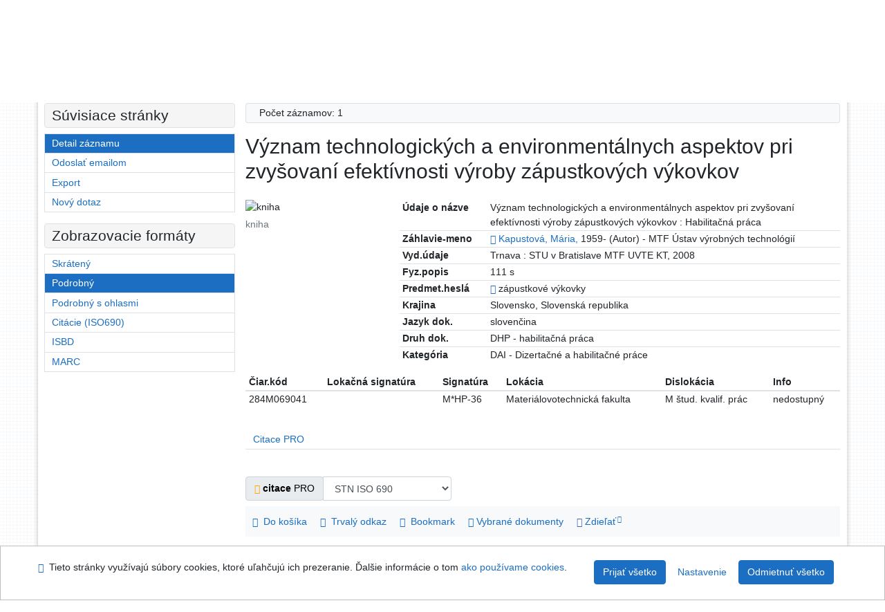

--- FILE ---
content_type: text/html; charset=utf-8
request_url: https://kis.cvt.stuba.sk/arl-stu/sk/detail-stu_us_cat-stu174927-Vyznam-technologickych-a-environmentalnych-aspektov-pri-zvysovani-efektivnosti-vyroby-zapustkovych-v/?disprec=1&iset=1
body_size: 10000
content:

<!-- TPL: csp.templates2.parts.root -->
<!DOCTYPE html><html id="detail" lang="sk-SK" dir="ltr" class=""><head>

<!-- TPL: csp.templates2.parts.head -->
<meta name="viewport" content="width=device-width, initial-scale=1, shrink-to-fit=no"><meta charset="UTF-8"><meta id="ipac" name="author" content="IPAC: Cosmotron Slovakia, s.r.o. - www.cosmotron.sk" data-version="4.8.63a - 22.05.2025" data-login="0" data-ns="" data-url="https://kis.cvt.stuba.sk/i2/" data-ictx="stu" data-skin="bs1" data-cachebuster="7339" data-logbasket="0" data-elink="0" data-lang="sk" data-country="SK" data-scrollup="" data-src="stu_us_cat-2" data-cookie-choose=1 data-cookie-preferential=0 data-cookie-analytical=0 data-cookie-marketing=0 data-mainjs="">
<!-- TPL: csp.templates2.parts.metaog -->

<!-- TPL: csp.templates2.parts.metalink -->
<link rel="help" href="https://kis.cvt.stuba.sk/arl-stu/sk/napoveda/?key=detail" title="Pomoc"><link rel="home" href="https://kis.cvt.stuba.sk/arl-stu/sk/detail-stu_us_cat-stu174927-Vyznam-technologickych-a-environmentalnych-aspektov-pri-zvysovani-efektivnosti-vyroby-zapustkovych-v/"><link rel="alternate" hreflang="sk-SK" href="https://kis.cvt.stuba.sk/arl-stu/sk/detail/?&amp;idx=stu_us_cat*stu174927&amp;iset=1&amp;disprec=1"><link rel="alternate" hreflang="x-default" href="https://kis.cvt.stuba.sk/arl-stu/sk/detail/?&amp;idx=stu_us_cat*stu174927&amp;iset=1&amp;disprec=1"><link rel="alternate" hreflang="en-GB" href="https://kis.cvt.stuba.sk/arl-stu/en/detail/?&amp;idx=stu_us_cat*stu174927&amp;iset=1&amp;disprec=1"><link rel="manifest" href="https://kis.cvt.stuba.sk/arl-stu/sk/webmanifest/" title="PWA"><link rel="license" href="https://kis.cvt.stuba.sk/arl-stu/sk/IPAC/?#ipac-copyright" title="Autorské právo"><link rel="contents" href="https://kis.cvt.stuba.sk/arl-stu/sk/mapa-stranok/" title="Mapa stránok"><link rel="search" id="opensearch" type="application/opensearchdescription+xml" href="https://kis.cvt.stuba.sk/arl-stu/sk/opensearch/?type=xml" title="IPAC STU" data-query="Chcete vyhľadávací modul OpenSearch nainštalovať?">
<!-- TPL: csp.templates2.parts.metaapp -->
<meta name="mobile-web-app-capable" content="yes"><meta name="apple-mobile-web-app-capable" content="yes"><meta name="apple-mobile-web-app-title" content="STU"><meta name="apple-mobile-web-app-status-bar-style" content="#FFFFFF"><meta name="theme-color" content="#FFFFFF"><meta name="author" content="Slovenská technická univerzita"><meta name="twitter:dnt" content="on">
<meta name="keywords" content="detail,IPAC"><meta name="description" content="Knihu „Význam technologických a environmentálnych aspektov pri zvyšovaní efektívnosti výroby zápustkových výkovkov“ nájdete v knižnici Slovenská technická univerzita"><meta name="robots" content="all">
<!-- TPL: csp.templates2.parts.headcss -->
<link rel="preload" as="style" href="https://kis.cvt.stuba.sk/i2/css/bskin1.v-7339.css"><link rel="stylesheet" href="https://kis.cvt.stuba.sk/i2/css/bskin1.v-7339.css"><link rel="stylesheet" media="print" href="https://kis.cvt.stuba.sk/i2/css/print.v-7339.css"><link rel="stylesheet" href="https://kis.cvt.stuba.sk/i2/user/stu/css/buser.v-7339.css">

<!-- TPL: csp.templates2.detail.meta -->

<!-- TPL: csp.templates2.detail.metalink -->
<link rel="alternate" type="application/marc" href="https://kis.cvt.stuba.sk/arl-stu/sk/export/?idx=stu_us_cat*stu174927&amp;charset=UTF8&amp;format=LINEMARC" title="MARC - Význam technologických a environmentálnych aspektov pri zvyšovaní efektívnosti výroby zápustkových výkovkov :"><link rel="alternate" type="application/marc" href="https://kis.cvt.stuba.sk/arl-stu/sk/export/?idx=stu_us_cat*stu174927&amp;charset=UTF8&amp;format=ISO2709" title="MARC ISO2709 - Význam technologických a environmentálnych aspektov pri zvyšovaní efektívnosti výroby zápustkových výkovkov :"><link rel="alternate" type="application/marcxml+xml" href="https://kis.cvt.stuba.sk/arl-stu/sk/export/?idx=stu_us_cat*stu174927&amp;charset=UTF8&amp;format=XML" title="MARC XML - Význam technologických a environmentálnych aspektov pri zvyšovaní efektívnosti výroby zápustkových výkovkov :"><link rel="alternate" type="application/x-bibtex" href="https://kis.cvt.stuba.sk/arl-stu/sk/detail-stu_us_cat-stu174927-Vyznam-technologickych-a-environmentalnych-aspektov-pri-zvysovani-efektivnosti-vyroby-zapustkovych-v/?st=feed&amp;feed=bibtex"><link rel="alternate" type="text/xml+oembed" href="https://kis.cvt.stuba.sk/arl-stu/sk/detail-stu_us_cat-stu174927-Vyznam-technologickych-a-environmentalnych-aspektov-pri-zvysovani-efektivnosti-vyroby-zapustkovych-v/?st=feed&amp;feed=oembed&amp;format=xml"><link rel="alternate" type="application/json+oembed" href="https://kis.cvt.stuba.sk/arl-stu/sk/detail-stu_us_cat-stu174927-Vyznam-technologickych-a-environmentalnych-aspektov-pri-zvysovani-efektivnosti-vyroby-zapustkovych-v/?st=feed&amp;feed=oembed&amp;format=json"><link rel="alternate" type="application/rdf+xml" href="https://kis.cvt.stuba.sk/arl-stu/sk/detail-stu_us_cat-stu174927-Vyznam-technologickych-a-environmentalnych-aspektov-pri-zvysovani-efektivnosti-vyroby-zapustkovych-v/?st=feed&amp;feed=rdf"><link rel="preconnect" href="https://cache2.obalkyknih.cz" crossorigin="anonymous"><link rel="dns-prefetch" href="https://cache2.obalkyknih.cz"><link rel="canonical" href="https://kis.cvt.stuba.sk/arl-stu/sk/detail-stu_us_cat-stu174927-Vyznam-technologickych-a-environmentalnych-aspektov-pri-zvysovani-efektivnosti-vyroby-zapustkovych-v/">
<!-- TPL: csp.templates2.detail.metaog -->
<meta property="og:url" prefix="og: https://ogp.me/ns/og#" content="https://kis.cvt.stuba.sk/arl-stu/sk/detail-stu_us_cat-stu174927-Vyznam-technologickych-a-environmentalnych-aspektov-pri-zvysovani-efektivnosti-vyroby-zapustkovych-v/"><meta property="og:title" prefix="og: https://ogp.me/ns/og#" content="Význam technologických a environmentálnych aspektov pri zvyšovaní efektívnosti výroby zápustkových výkovkov :"><meta property="og:type" prefix="og: https://ogp.me/ns/og#" content="book"><meta property="og:locale" content="sk_SK"><meta property="book:author" prefix="book: https://ogp.me/ns/book#" content="https://kis.cvt.stuba.sk/arl-stu/sk/detail-stu_us_auth-stu42826-Kapustova-Maria-1959/"><meta property="book:tag" prefix="book: https://ogp.me/ns/book#" content="zápustkové výkovky"><meta property="book:page_count" prefix="book: https://ogp.me/ns/book#" content="111">
<!-- TPL: csp.templates2.detail.metatwitter -->
<meta name="twitter:card" prefix="twitter: https://ogp.me/ns/twitter#" content="summary"><meta name="twitter:title" prefix="twitter: https://ogp.me/ns/twitter#" content="Význam technologických a environmentálnych aspektov pri zvyšovaní efektívnosti výroby zápustkových výkovkov :"><meta name="twitter:url" prefix="twitter: https://ogp.me/ns/twitter#" content="https://kis.cvt.stuba.sk/arl-stu/sk/detail-stu_us_cat-stu174927-Vyznam-technologickych-a-environmentalnych-aspektov-pri-zvysovani-efektivnosti-vyroby-zapustkovych-v/"><meta name="twitter:description" prefix="twitter: https://ogp.me/ns/twitter#" content="kniha 'Význam technologických a environmentálnych aspektov pri zvyšovaní efektívnosti výroby zápustkových výkovkov :' ">
<!-- TPL: csp.templates2.detail.metaszn -->
<meta name="szn:galleries-image-link" content="https://kis.cvt.stuba.sk/arl-stu/sk/detail-stu_us_cat-stu174927-Vyznam-technologickych-a-environmentalnych-aspektov-pri-zvysovani-efektivnosti-vyroby-zapustkovych-v/?st=feed&amp;feed=sznimages">
<!-- TPL: csp.templates2.detail.schemabook -->
<script type="application/ld+json">
{
  "@context": "https://schema.org",
  "@type": "Book",
  "@id": "https://kis.cvt.stuba.sk/arl-stu/sk/detail-stu_us_cat-stu174927-Vyznam-technologickych-a-environmentalnych-aspektov-pri-zvysovani-efektivnosti-vyroby-zapustkovych-v/",
  "url": "https://kis.cvt.stuba.sk/arl-stu/sk/detail-stu_us_cat-stu174927-Vyznam-technologickych-a-environmentalnych-aspektov-pri-zvysovani-efektivnosti-vyroby-zapustkovych-v/",
   	"author": [
       {
            "@type": "Person",
            "name": "Kapustová, Mária",
            "url": "https://kis.cvt.stuba.sk/arl-stu/sk/detail-stu_us_auth-stu42826-Kapustova-Maria-1959/",
            "@id": "https://kis.cvt.stuba.sk/arl-stu/sk/detail-stu_us_auth-stu42826-Kapustova-Maria-1959/"      }	],
   "publisher": [
      {
            "@type": "Organization",
"location": "Trnava","name": "STU v Bratislave MTF UVTE KT"      }	],
   	"inLanguage": [
      "sk"	],
   "image": [
   		""   ],
      "keywords": "zápustkové výkovky",
      "offers": {
            "@type": "Offer",
            "availability": "https://schema.org/OutOfStock",
            "seller": {
	              "@type": "LibrarySystem",
	              "name": "Slovenská technická univerzita",
	              "@id": "https://www.stuba.sk/"
	        },
"priceCurrency": "EUR",      		"price": "0.00"
      },
      "identifier": [
      ],
      "numberOfPages": "111",
      "name": "Význam technologických a environmentálnych aspektov pri zvyšovaní efektívnosti výroby zápustkových výkovkov :"
	}
</script>
<script data-main="https://kis.cvt.stuba.sk/i2/js/conf.detail.v-7339.js" src="https://kis.cvt.stuba.sk/i2/js/require.v-7339.js"></script>
<!-- TPL: csp.templates2.parts.body -->
<title>
Význam technologických a environmentálnych aspektov pri zvyšovaní efe…
</title>
</head>
<body class="nojs stu_us_cat-2">
<div id="body">
<div id="page" class="container">

<!-- TPL: csp.templates2.parts.accessibilitynav -->
<div id="accessibility-nav" class="sr-only sr-only-focusable" data-scrollup-title="Presunúť sa na začátek stránky"><nav aria-label="Odkazy na preskočenie">
<ul>
<li><a accesskey="0" href="#content">Prejsť na obsah</a></li><li><a href="#nav">Prejsť na menu</a></li><li><a href="https://kis.cvt.stuba.sk/arl-stu/sk/vyhlasenie-o-pristupnosti/?#content" accesskey="1" title="Prehlásenie o webovej prístupnosti" aria-label="Prehlásenie o webovej prístupnosti">Prehlásenie o webovej prístupnosti</a></li></ul>
</nav>
</div>
<!-- TPL: csp.user.stu.templates2.parts.header -->
<div id="header" class="container"><header>
<div class="row m-0"><div id="brand" class="col-lg-7 col-md-7 col-12"><div class="container"><div><a href="https://kis.cvt.stuba.sk/arl-stu/sk/index/" rel="nofollow" title=""><img title="Slovenská technická univerzita" src="https://kis.cvt.stuba.sk/i2/user/stu/img/logo.svg" class="img-fluid" id="logo" height="80" alt="Logo"></a></div></div></div><div id="header-info-box" class="col-lg-5 col-md-5 col-12"><div class="container">
<!-- TPL: csp.templates2.parts.languages -->
<div id="language" class="mb-2 lang"><div class="sk btn active first"><a dir="ltr" rel="alternate" href="https://kis.cvt.stuba.sk/arl-stu/sk/detail/?&amp;idx=stu_us_cat*stu174927&amp;iset=1&amp;disprec=1" hreflang="sk-SK" lang="sk-SK" title="Slovenská verzia" aria-label="Slovenská verzia"><i aria-hidden="true" class="flag-sk"></i> Slovensky</a></div><div class="en btn x last"><a dir="ltr" rel="alternate" href="https://kis.cvt.stuba.sk/arl-stu/en/detail/?&amp;idx=stu_us_cat*stu174927&amp;iset=1&amp;disprec=1" hreflang="en-GB" lang="en-GB" title="English version" aria-label="English version"><i aria-hidden="true" class="flag-en"></i> English</a></div></div></div></div></div></header>

<!-- TPL: csp.templates2.parts.mainmenu -->
<nav id="nav" class="navbar navbar-expand-lg"  aria-label="Hlavné menu">
<button type="button" aria-label="Bočné menu" class="navbar-toggler collapsed btn-nav"  data-toggle="collapse" aria-controls="nav-aside" data-target="#nav-aside" id="btn-aside">
<i aria-hidden="true" class="icon-aside"></i>
</button>
<button type="button" aria-label="Hlavné menu" class="navbar-toggler collapsed btn-nav" id="btn-nav" data-toggle="collapse" aria-controls="nav-main" data-target="#nav-main">
<i aria-hidden="true" class="icon-menu"></i>
</button>
<div class="collapse navbar-collapse" id="nav-main"><ul class="navbar-main navbar-nav mr-auto">
<li id="nav-search" class="first nav-item">
<a href="https://kis.cvt.stuba.sk/arl-stu/sk/index/" title="Vyhľadávanie v online katalógu" aria-label="Vyhľadávanie v online katalógu" rel="nofollow" class="nav-link">Vyhľadávanie</a>
</li>
<li id="nav-account" class="nav-item">
<a href="https://kis.cvt.stuba.sk/arl-stu/sk/konto/" title="Informácie o účte používateľa" aria-label="Informácie o účte používateľa" rel="nofollow" class="nav-link">Konto</a>
</li>
<li id="nav-settings" class="nav-item">
<a href="https://kis.cvt.stuba.sk/arl-stu/sk/nastavenie/" title="Nastavenie" aria-label="Nastavenie" rel="nofollow" class="nav-link">Nastavenie účtu</a>
</li>
<li id="nav-help" class="nav-item">
<a href="https://kis.cvt.stuba.sk/arl-stu/sk/napoveda/?key=detail" title="Pomoc k online katalógu IPAC" aria-label="Pomoc k online katalógu IPAC" class="nav-link">Pomoc</a>
</li>

</ul>
<ul class="navbar-login navbar-nav">
<li class="nav-item" aria-live="polite" id="basket-info"><a href="https://kis.cvt.stuba.sk/arl-stu/sk/kosik/" rel="nofollow" class="nav-link ibasket" data-title="V košíku" title="V košíku 0 0" aria-label="V košíku 0 0"><i aria-hidden="true" class="icon-basket"></i> (<output class="count">0</output>)</a></li>
<!-- TPL: csp.templates2.parts.menuaccount -->

<!-- TPL: csp.templates2.parts.ladenkalink -->
<li id="nav-login" class="nav-item"><a href="https://kis.cvt.stuba.sk/arl-stu/sk/prihlasenie/?opal=detail&amp;idx=stu_us_cat*stu174927&amp;iset=1&amp;disprec=1" class="nav-link " title="Prihlásenie používateľa do online katalógu" aria-label="Prihlásenie používateľa do online katalógu"><i aria-hidden="true" class="icon-user"></i>&nbsp; Prihlásenie</a></li></ul>
</div></nav>
</div><main id="content">

<!-- TPL: csp.templates2.parts.breadcrumb -->
<nav aria-label="Omrvinková navigácia">
<ol class="breadcrumb" id="breadcrumb">
<li class="breadcrumb-item">Kde som</li><li class="breadcrumb-item"><a href="https://kis.cvt.stuba.sk/arl-stu/sk/index/" title="Vyhľadávanie v online katalógu" aria-current="false" aria-label="Vyhľadávanie v online katalógu"><span>Hlavná stránka</span></a></li><li class="breadcrumb-item"><a href="https://kis.cvt.stuba.sk/arl-stu/sk/vysledky/?iset=1&amp;disprec=1&amp;idx=stu_us_cat*stu174927" title="Zoznam vyhľadaných výsledkov" aria-current="false" aria-label="Zoznam vyhľadaných výsledkov"><span>Výsledky vyhľadávania</span></a></li><li class="breadcrumb-item active last"><a href="https://kis.cvt.stuba.sk/arl-stu/sk/detail-stu_us_cat-stu174927-Vyznam-technologickych-a-environmentalnych-aspektov-pri-zvysovani-efektivnosti-vyroby-zapustkovych-v/" title="Detailné zobrazenie záznamu" aria-current="page" aria-label="Detailné zobrazenie záznamu"><span>Detail záznamu</span></a></li></ol>
</nav>
<script type="application/ld+json">
{
    "@context": "https://schema.org",
    "@graph": [{
        "@type": "WebSite",
        "@id": "https://kis.cvt.stuba.sk/arl-stu/sk/index/",
        "url": "https://kis.cvt.stuba.sk/arl-stu/sk/index/",
        "version": "4.8.63a - 22.05.2025",
        "name": "Slovenská technická univerzita",
        "description": "Knihu „Význam technologických a environmentálnych aspektov pri zvyšovaní efektívnosti výroby zápustkových výkovkov“ nájdete v knižnici Slovenská technická univerzita",
        "inLanguage": "sk",
        "potentialAction": {
            "@type": "SearchAction",
            "target": "https://kis.cvt.stuba.sk/arl-stu/sk/vysledky/?field=G&amp;search=Hľadať&amp;term={q}",
            "query-input": "name=q"
        }
    }, {
        "@type": "WebPage",
        "@id": "https://kis.cvt.stuba.sk/arl-stu/sk/detail-stu_us_cat-stu174927-Vyznam-technologickych-a-environmentalnych-aspektov-pri-zvysovani-efektivnosti-vyroby-zapustkovych-v/",
        "url": "https://kis.cvt.stuba.sk/arl-stu/sk/detail-stu_us_cat-stu174927-Vyznam-technologickych-a-environmentalnych-aspektov-pri-zvysovani-efektivnosti-vyroby-zapustkovych-v/",
        "name": "Detail záznamu",
        "description": "Detailné zobrazenie záznamu",
        "inLanguage": "sk"
    }
    ]
}
</script>

<!-- TPL: csp.templates2.parts.systemalert -->

<!-- TPL: csp.templates2.parts.ladenka -->

<!-- TPL: csp.templates2.detail.main -->

<!-- TPL: csp.templates2.detail.page -->
<div id="outer" class="row"><div id='bside'><div id="inner" class="container">
<!-- TPL: csp.templates2.detail.paging -->
<div class="resultbox card card-body bg-light mb-3"><div class="row justify-content-between"><div class="query-info align-self-center col-sm-12 ">Počet záznamov: 1 &nbsp;
</div></div></div><div><div class=""><div class=""><div ><h1>Význam technologických a environmentálnych aspektov pri zvyšovaní efektívnosti výroby zápustkových výkovkov</h1></div></div></div>
<!-- TPL: csp.templates2.detail.zf -->
<div id="result-body"><ol class="list-group">

<!-- TPL: csp.templates2.result.zdetail -->
<li data-idx="stu_us_cat*stu174927" id="item-stu_us_catstu174927" class="list-group-item result-item odd zf-detail stu_us_cat "><div class="li-row row"><div class="format col-sm-9"><div><div class="col-request d-md-block d-lg-none">
<!-- TPL: csp.templates2.result.request -->
</div><div class="zf"><!-- zf: TF_US_CAT_UF_I: -->
<!-- fmtRec: TF_US_CAT_UF_I -->
<!-- fmtIndex: TF_US_CAT_EMPTY -->
<!-- TPL: csp.templates2.zf.tf -->
<div class="table-responsive"><div id="toolbar-t1tf-stu_us_catstu174927"></div><table class="table table-sm zfTF" data-check-on-init="true" data-btn-resize="true" data-mobile-responsive="true" data-toolbar="#toolbar-t1tf-stu_us_catstu174927" id="t1tf-stu_us_catstu174927">
<col class="zf_prefix"><col class="zf_value">
<tr><th scope="row" data-sortable="true">Údaje o názve</th><td>Význam technologických a environmentálnych aspektov pri zvyšovaní efektívnosti výroby zápustkových výkovkov : Habilitačná práca
</td></tr><tr><th scope="row" data-sortable="true">Záhlavie-meno</th><td><a href="https://kis.cvt.stuba.sk/arl-stu/sk/detail-stu_us_auth-stu42826-Kapustova-Maria-1959/?iset=1&amp;qt=mg" title="Odkaz na súvisiaci záznam (search stu_us_auth T001=stu42826)" aria-label="Odkaz na súvisiaci záznam"><span class="icon-search" aria-hidden="true"></span></a> <a href="https://kis.cvt.stuba.sk/arl-stu/sk/vysledky/?src=stu_us_cat&amp;field=AUP&amp;term=%22%5EKapustov%C3%A1%2C%20M%C3%A1ria%2C%5E%22&amp;qt=zf&amp;disp=%20Kapustov%C3%A1%2C%20M%C3%A1ria%2C" title="Hľadať záznamy (search stu_us_cat AUP=&#34;^Kapustová, Mária,^&#34;)"> Kapustová, Mária,</a> 1959- (Autor) - MTF Ústav výrobných technológií
</td></tr><tr><th scope="row" data-sortable="true">Vyd.údaje</th><td>Trnava : STU v Bratislave MTF UVTE KT, 2008
</td></tr><tr><th scope="row" data-sortable="true">Fyz.popis</th><td>111 s
</td></tr><tr><th scope="row" data-sortable="true">Predmet.heslá</th><td><a href="https://kis.cvt.stuba.sk/arl-stu/sk/detail-stu_us_auth-stus11966-zapustkove-vykovky/?iset=1&amp;qt=mg" title="Odkaz na súvisiaci záznam (search stu_us_auth T001=stus11966)" aria-label="Odkaz na súvisiaci záznam"><span class="icon-search" aria-hidden="true"></span></a> zápustkové výkovky
</td></tr><tr><th scope="row" data-sortable="true">Krajina</th><td>Slovensko, Slovenská republika
</td></tr><tr><th scope="row" data-sortable="true">Jazyk dok.</th><td>slovenčina
</td></tr><tr><th scope="row" data-sortable="true">Druh dok.</th><td>DHP - habilitačná práca
</td></tr><tr><th scope="row" data-sortable="true">Kategória</th><td>DAI - Dizertačné a habilitačné práce
</td></tr></table>
</div></div></div></div><div class="aside col-sm-3">
<!-- TPL: csp.templates2.result.image -->
<div class="img"><img class="type img-fluid"  alt="kniha" src="https://kis.cvt.stuba.sk/i2/bs1/doc/book.png"><p class="form-text">kniha</p>
</div><div class="nav"><div class="d-none d-lg-block">
<!-- TPL: csp.templates2.result.request -->
</div></div></div></div>
<!-- fmtRec: TF_US_CAT_UF_I_2 --><!-- zf: TF_US_CAT_UF_I:2 -->
<!-- TPL: csp.templates2.zf.css -->

<!-- TPL: csp.templates2.zf.table -->
<div class="table-responsive">
<!-- div data-id="toolbar-t#(node)#t2#(data("ZFVERSION")_$li(item1,3))#"></div --><table id="t1t22b_holdingsx" data-data-toolbar="#toolbar-t1t22b_holdingsx" data-check-on-init="true" data-btn-resize="true" data-mobile-responsive="true" class="table table-sm zfTF2 b_holdingsx">
<col class="col1"><col class="col2"><col class="col3"><col class="col4"><col class="col5"><col class="col6">
<!-- TPL: csp.templates2.zf.table -->
<thead>
<tr class="even x">
<th scope="col" data-sortable="true">Čiar.kód</th><th scope="col" data-sortable="true">Lokačná signatúra</th><th scope="col" data-sortable="true">Signatúra</th><th scope="col" data-sortable="true">Lokácia</th><th scope="col" data-sortable="true">Dislokácia</th><th scope="col" data-sortable="true">Info</th></tr>
</thead>

<!-- TPL: csp.templates2.zf.table -->
<tr class="odd x">
<td>284M069041</td><td></td><td>M*HP-36</td><td>Materiálovotechnická fakulta</td><td>M štud. kvalif. prác</td><td>nedostupný</td></tr> 

<!-- TPL: csp.templates2.zf.table -->
</table></div>

<!-- TPL: csp.templates2.result.tabs -->
<ul class="mt-3 nav nav-tabs" role="tablist">
 <li id="li-tabctp1" class="nav-item" role="presentation"> <a class="nav-link  nav-link-ctp" aria-selected="false" href="#tabctp1" title="" id="a-tabctp1" aria-controls="tabctp1" role="tab" data-toggle="tab">Citace PRO</a></li></ul>
<div class="tab-content" id="tab-content1"> <div role="tabpanel" class="tab-pane  tab-pane-ctp" id="tabctp1" aria-labelledby="a-tabctp1">
<!-- TPL: csp.templates2.citacepro.detail -->
<div role="form" class="citace-pro" id="detail-citacepro-1-form" data-action="https://www.citacepro.com/api/arl/citace?db=StuUsCat&amp;id=stu174927&amp;server=kis.cvt.stuba.sk/i2/i2.ws.cls&amp;ssl=1"><div class="citace-inner">    <output class="citace-result"></output>
<div class="form-inline"><div class="form-group"><div class="input-group"><div class="input-group-prepend input-group-text"><label for="citace-format1"><a href="https://www.citacepro.com/api/arl/citace?db=StuUsCat&amp;id=stu174927&amp;server=kis.cvt.stuba.sk/i2/i2.ws.cls&amp;ssl=1&amp;redirect=1" class="citace-link"><i aria-hidden="true" class="icon-citace"></i> <span class="citacebrand"><b>citace</b> PRO</span></a></label>
</div><select name="format" id="citace-format1" class="citace-format form-control"><option value="stn">STN ISO 690</option>
<option value="harvard">Harvard</option>
<option value="mla">MLA (7th edition)</option>
<option value="turbian">Turabian (7th edition)</option>
<option value="chicago">Chicago (16th edition)</option>
<option value="ieee">IEEE</option>
<option value="cse">CSE</option>
<option value="cseny">CSE NY</option>
<option value="apa">APA</option>
<option value="iso">ISO 690</option>
</select></div></div></div><span class="citace-loader"></span></div></div></div></div>
<!-- TPL: csp.templates2.result.gallery -->
<div id="osd1-root" class="openseadragon-root"><div id="osd1-toolbar" class="openseadragon-toolbar"><div class="btn-toolbar justify-content-between" role="toolbar"><div class="btn-group" role="group"><button id="osd1-btn-zoomin" data-config="zoomInButton" title="Priblížiť obrázok" aria-label="Priblížiť obrázok" type="button" class="btn btn-light btn-zoomin"><i aria-hidden="true" class="icon-plus"></i></button>
<button id="osd1-btn-zoomout" data-config="zoomOutButton" title="Oddialiť obrázok" aria-label="Oddialiť obrázok" type="button" class="btn btn-light btn-zoomout"><i aria-hidden="true" class="icon-minus"></i></button>
<button id="osd1-btn-home" data-config="homeButton" title="Pôvodná veľkosť obrázku" aria-label="Pôvodná veľkosť obrázku" type="button" class="btn btn-light btn-home"><i class="icon-home"></i></button>
<button id="osd1-btn-fullpage" data-config="fullPageButton" title="Prepnúť celú stránku" aria-label="Prepnúť celú stránku" type="button" class="btn btn-light btn-fullpage"><i aria-hidden="true" class="icon-normalscreen"></i></button>
<button id="osd1-btn-info" title="Info" aria-label="Info" type="button" class="btn btn-light btn-info"><i aria-hidden="true" class="icon-info"></i> <span class="head-openseadragon-title"></span></button>
</div><div class="btn-group" role="group"><button id="osd1-btn-rotateleft" data-config="rotateLeftButton" title="Otočiť doľava" aria-label="Otočiť doľava" type="button" class="btn btn-light btn-rotateleft"><i aria-hidden="true" class="icon-undo"></i></button>
<button id="osd1-btn-rotateright" data-config="rotateRightButton" title="Otočiť doprava" aria-label="Otočiť doprava" type="button" class="btn btn-light btn-rotateright"><i aria-hidden="true" class="icon-redo"></i></button>
<a id="osd1-btn-download" title="Stiahnuť" aria-label="Stiahnuť" role="button" download href="#" target="_blank" class="btn btn-light btn-download"><i aria-hidden="true" class="icon-export"></i></a><span id="osd1-text-currentpage" class="btn text-currentpage"></span><button id="osd1-btn-previous" data-config="previousButton" title="Predchádzajúca strana" aria-label="Predchádzajúca strana" type="button" class="btn btn-light btn-previous"><i aria-hidden="true" class="icon-menu-left"></i></button>
<button id="osd1-btn-next" data-config="nextButton" title="Ďalšia strana" aria-label="Ďalšia strana" type="button" class="btn btn-light btn-next"><i aria-hidden="true" class="icon-menu-right"></i></button>
</div></div></div><div id="osd1" class="openseadragon" data-data="#tpl-json-osd1" data-dataurl="https://kis.cvt.stuba.sk/arl-stu/sk/detail/?type=xml&amp;st=ajax" data-toolbar="#osd1-toolbar" data-source="#osd1-source"><noscript>
</noscript>
</div><div><ul id="osd1-source" class="nav row openseadragon-source">

</ul>
<script id="tpl-json-osd1" type="text/x-jsrender">
[
]
</script>
</div></div>
<!-- TPL: csp.user.stu.templates2.result.operations -->
<div class="nav5"><nav class="navbar bg-light pl-0" aria-label="Odkazy k záznamu">
<ul class="nav nav-pills">
<li class="basket nav-item" aria-live="assertive"><a href="https://kis.cvt.stuba.sk/arl-stu/sk/kosik/?idx=stu_us_cat*stu174927&amp;add=1" rel="nofollow" role="button" data-idx="stu_us_cat*stu174927" aria-controls="basket-info" aria-label="Vložiť do košíka: Význam technologických a environmentálnych aspektov pri zvyšovaní efektívnosti výroby zápustkových výkovkov" title="Vložiť do košíka: Význam technologických a environmentálnych aspektov pri zvyšovaní efektívnosti výroby zápustkových výkovkov" class="addcart nav-link"><span aria-hidden="true" class="icon-basket"></span>&nbsp; Do košíka</a></li><li class="permalink nav-item"><a href="https://kis.cvt.stuba.sk/arl-stu/sk/detail-stu_us_cat-stu174927-Vyznam-technologickych-a-environmentalnych-aspektov-pri-zvysovani-efektivnosti-vyroby-zapustkovych-v/" class="url nav-link" rel="bookmark" data-title="Význam technologických a environmentálnych aspektov pri zvyšovaní efektívnosti výroby zápustkových výkovkov" title="Trvalý odkaz na záznam: Význam technologických a environmentálnych aspektov pri zvyšovaní efektívnosti výroby zápustkových výkovkov" aria-label="Trvalý odkaz na záznam: Význam technologických a environmentálnych aspektov pri zvyšovaní efektívnosti výroby zápustkových výkovkov"><i aria-hidden="true" class="icon-permalink"></i>&nbsp; Trvalý odkaz</a></li><li class="bookmark nav-item"><a href="https://kis.cvt.stuba.sk/arl-stu/sk/bookmark/?idx=stu_us_cat*stu174927&amp;disprec=1&amp;idx=stu_us_cat*stu174927&amp;iset=1&amp;disprec=1" rel="nofollow" class="nav-link" title="Nástroj na prácu so záznamom: Význam technologických a environmentálnych aspektov pri zvyšovaní efektívnosti výroby zápustkových výkovkov" aria-label="Nástroj na prácu so záznamom: Význam technologických a environmentálnych aspektov pri zvyšovaní efektívnosti výroby zápustkových výkovkov"><i aria-hidden="true" class="icon-bookmark"></i>&nbsp; Bookmark</a></li><li class="mydoc nav-item"><a href="https://kis.cvt.stuba.sk/arl-stu/sk/vybrane-dokumenty/?idx=stu_us_cat*stu174927&amp;f_new=1&amp;idx=stu_us_cat*stu174927&amp;iset=1&amp;disprec=1" data-modal-login="1" rel="nofollow" class="nav-link" title="Zoznam a správa dokumentov používateľa: Význam technologických a environmentálnych aspektov pri zvyšovaní efektívnosti výroby zápustkových výkovkov" aria-label="Zoznam a správa dokumentov používateľa: Význam technologických a environmentálnych aspektov pri zvyšovaní efektívnosti výroby zápustkových výkovkov"><i aria-hidden="true" class="icon-mydocuments"></i>&nbsp;Vybrané dokumenty</a></li><li class="nav-item facebook">
<div class='fb-share-button nav-link' data-href='https%3A%2F%2Fkis.cvt.stuba.sk%2Farl-stu%2Fsk%2Fdetail-stu_us_cat-stu174927-Vyznam-technologickych-a-environmentalnych-aspektov-pri-zvysovani-efektivnosti-vyroby-zapustkovych-v%2F' data-layout='button' data-size='small'><a class='fb-xfbml-parse-ignore' rel='external' target='_blank' href='https://www.facebook.com/sharer/sharer.php?u=https%3A%2F%2Fkis.cvt.stuba.sk%2Farl-stu%2Fsk%2Fdetail-stu_us_cat-stu174927-Vyznam-technologickych-a-environmentalnych-aspektov-pri-zvysovani-efektivnosti-vyroby-zapustkovych-v%2F' title='Zdieľať na Facebooku'><i class='icon-facebook' aria-hidden='true'></i>  Zdieľať</a></div></li></ul>
</nav>
</div></li></ol>
</div><br>

<!-- TPL: csp.templates2.detail.map -->
</div>
<!-- TPL: csp.templates2.detail.paging -->
<div class="resultbox card card-body bg-light mb-3"><div class="row justify-content-between"><div class="query-info align-self-center col-sm-12 ">Počet záznamov: 1 &nbsp;
</div></div></div></div></div>
<!-- TPL: csp.templates2.detail.aside -->
<div id="aside" class="navbar-expand-lg"><div class="collapse navbar-collapse" id="nav-aside"><aside aria-label="Súvisiace stránky">
<!-- TPL: csp.templates2.detail.submenu -->
<div id="nav1" class="part"><h2>Súvisiace stránky</h2><ul class="nav flex-column"><li id="nav1-detail" class="nav-item"><a href="https://kis.cvt.stuba.sk/arl-stu/sk/detail-stu_us_cat-stu174927-Vyznam-technologickych-a-environmentalnych-aspektov-pri-zvysovani-efektivnosti-vyroby-zapustkovych-v/?iset=1&amp;disprec=1" class="nav-link active" title="Detailné zobrazenie záznamu" aria-label="Detailné zobrazenie záznamu">Detail záznamu</a></li><li id="nav1-mail" class="nav-item"><a href="https://kis.cvt.stuba.sk/arl-stu/sk/odoslat-email/?idx=stu_us_cat*stu174927&amp;iset=1&amp;disprec=1" rel="nofollow" class="nav-link" title="Odoslanie záznamov na email" aria-label="Odoslanie záznamov na email">Odoslať emailom</a></li><li id="nav1-export" class="nav-item"><a href="https://kis.cvt.stuba.sk/arl-stu/sk/export/?idx=stu_us_cat*stu174927&amp;iset=1&amp;disprec=1" rel="nofollow" class="nav-link" title="Export záznamu" aria-label="Export záznamu">Export</a></li><li id="nav1-new" class="nav-item"><a href="https://kis.cvt.stuba.sk/arl-stu/sk/index/" rel="nofollow" class="nav-link" title="Vyhľadávanie v online katalógu" aria-label="Vyhľadávanie v online katalógu">Nový dotaz</a></li></ul></div><div id="format" class="part"><h2>Zobrazovacie formáty</h2><ul class="nav flex-column"><li class="nav-item"><a href="https://kis.cvt.stuba.sk/arl-stu/sk/detail/?zf=SHORT&amp;idx=stu_us_cat*stu174927&amp;iset=1&amp;disprec=1" class="nav-link " rel="nofollow" title="Formát: Skrátený" aria-label="Formát: Skrátený">Skrátený</a></li><li class="nav-item"><a href="https://kis.cvt.stuba.sk/arl-stu/sk/detail/?zf=TF_US_CAT_UF_I&amp;idx=stu_us_cat*stu174927&amp;iset=1&amp;disprec=1" class="nav-link active" rel="nofollow" title="Formát: Podrobný" aria-label="Formát: Podrobný">Podrobný</a></li><li class="nav-item"><a href="https://kis.cvt.stuba.sk/arl-stu/sk/detail/?zf=TF_US_CAT_UFO_I&amp;idx=stu_us_cat*stu174927&amp;iset=1&amp;disprec=1" class="nav-link " rel="nofollow" title="Formát: Podrobný s ohlasmi" aria-label="Formát: Podrobný s ohlasmi">Podrobný s ohlasmi</a></li><li class="nav-item"><a href="https://kis.cvt.stuba.sk/arl-stu/sk/detail/?zf=ISO690&amp;idx=stu_us_cat*stu174927&amp;iset=1&amp;disprec=1" class="nav-link " rel="nofollow" title="Formát: Citácie (ISO690)" aria-label="Formát: Citácie (ISO690)">Citácie (ISO690)</a></li><li class="nav-item"><a href="https://kis.cvt.stuba.sk/arl-stu/sk/detail/?zf=ISBD&amp;idx=stu_us_cat*stu174927&amp;iset=1&amp;disprec=1" class="nav-link " rel="nofollow" title="Formát: ISBD" aria-label="Formát: ISBD">ISBD</a></li><li class="nav-item"><a href="https://kis.cvt.stuba.sk/arl-stu/sk/detail/?zf=DATA&amp;idx=stu_us_cat*stu174927&amp;iset=1&amp;disprec=1" class="nav-link " rel="nofollow" title="Formát: MARC" aria-label="Formát: MARC">MARC</a></li></ul></div>
<!-- TPL: csp.templates2.parts.headaside -->

<!-- TPL: csp.templates2.parts.footeraside -->
</aside></div></div></div>
<!-- TPL: csp.templates2.result.jstemplate -->

<!-- TPL: csp.templates2.parts.jstable -->
<script id="tpl-toolbar" type="text/x-jsrender">
{{if isform}}
<button type="button" data-toggle="tooltip" data-link="{on ~doCheck}" id="btn-check-{{:id}}" class="btn-check btn btn-light" aria-label="Označiť všetko" title="Označiť všetko">
<i class="icon-check" aria-hidden="true"></i>
</button>
<button type="button" data-toggle="tooltip" data-link="{on ~doUnCheck}" id="btn-uncheck-{{:id}}" class="btn-uncheck btn btn-light" aria-label="Odznačiť všetko" title="Odznačiť všetko">
<i class="icon-uncheck" aria-hidden="true"></i>
</button>
{{/if}}
</script>
<script id="tpl-table-loading" type="text/x-jsrender">
<span class="icon-loading" aria-hidden="true" aria-live="polite" role="alert" aria-busy="true" aria-label="Načítavanie"><span role="progressbar" aria-valuetext="Načítavanie"><i class="icon-loading" aria-hidden="true"></i></span></span></script>
<script id="tpl-table-price" type="text/x-jsrender">
<span class="{{:class}}"><b>{{:sign}}</b>{{:price}}</span></script><script id="tpl-loading" type="text/x-jsrender">
<div class="ipac-loading" role="alert" aria-live="polite" aria-busy="true" aria-label="Načítavanie"><span role="progressbar" aria-valuetext="Načítavanie"><i class="icon-loading" aria-hidden="true"></i></span></div></script>
<script id="tpl-permalink" type="text/x-jsrender"  title="Trvalý odkaz na záznam">
<h3>{{:title}}</h3>
<p class="link"><a href="{{:href}}">Prejsť na stránku</a></p>
<div role="form"><div class="form-group"><label for="plink-l" class="col-sm-12">Skopírovať do schránky</label>
<div class="col-sm-12"><div class="input-group"><input readonly="readonly" class="form-control" onclick="this.select();" inputmode="none" type="url" value="{{:href}}" id="plink-l"><div role="button" class="input-group-append input-group-text ipac-clipboard btn" data-toggle="tooltip" data-clipboard-action="copy" aria-controls="plink-l" data-clipboard-target="#plink-l" title="Skopírovať do schránky" data-title="Skopírované do schránky"><i class="icon-copy" aria-hidden="true"></i>
</div></div></div></div></div></script>
<script id="tpl-contact-map" type="text/x-jsrender">
<strong>{{:name}}</strong><br>
{{if src}}<img alt="{{:name}}" src="{{:src}}" class="img-thumbnail" width="150"><br>{{/if}}
{{if street}}<br>{{:street}}{{/if}}
{{if locality}}<br>{{:locality}}{{/if}}
</script>
<script id="tpl-weather-tooltip" type="text/x-jsrender">
<div class="card p-2 text-nowrap"><div>{{:day}}{{:year}}</div><div>{{:txmax}} <b style="color:{{:maxcolor}};">{{if max}}{{:max}}{{else}} {{/if}}</b></div><div>{{:txmin}} <b style="color:{{:mincolor}};">{{if min}}{{:min}}{{else}} {{/if}}</b></div>{{if note}}<div>{{:note}}</div>{{/if}}
</div></script>
<script id="tpl-btn-more" type="text/x-jsrender">
<a href="javascript:void(0);" role="button" class="more" aria-expanded="false" aria-label="{{:title}}" title="{{:title}}">{{:text}}</a></script>
<script id="tpl-btn-affix" type="text/x-jsrender">
<a href="javascript:;" data-link="{on ~doClick}" role="button" class="btn btn-light btn-sm" title="{{:title}}" aria-label="{{:title}}" aria-pressed="{{:pressed}}"><i class="icon-{{:icon}}" aria-hidden="true"></i></a></script>
<!-- TPL: csp.templates2.parts.tail -->
<br class="clearfix">
</main><!-- /#content -->
<!-- TPL: csp.templates2.parts.toplist -->
<div id="fuh"></div>
<!-- TPL: csp.templates2.parts.nojs -->
<noscript><p class="alert alert-warning" role="alert">
Pre plne funkčnú stránku je potrebné povoliť Javascript.
Tu máš <a href="https://www.enable-javascript.com/sk/" rel="external nofollow" target="_blank" title="enable-javascript.com  - Externý odkaz">inštrukcie o tom, ako povoliť JavaScript v tvojom prehliadači</a>.
</p></noscript></div><!-- /#page --></div><!-- /#body -->
<!-- TPL: csp.user.stu.templates2.parts.footer -->
<div id="footer"><div class="container"><footer aria-label="Zápätie" class="row">
<div id="footer-brand" class="col-md-2"><a href="https://kis.cvt.stuba.sk/arl-stu/sk/index/" rel="home" title="Hlavná stránka" aria-label="Hlavná stránka"><img src="https://kis.cvt.stuba.sk/i2/user/stu/bs1/logo-foot.svg" alt="logo Slovenská technická univerzita" title="logo Slovenská technická univerzita"></a></div><div id="nav3" class="col-md-5"><nav>
<ul class="nav">
<li id="nav3-smap" class="first nav-item">
<a href="https://kis.cvt.stuba.sk/arl-stu/sk/mapa-stranok/" title="Mapa webových stránok online katalógu" aria-label="Mapa webových stránok online katalógu" accesskey="3" class="nav-link">Mapa stránok</a>
</li>
<li id="nav3-accessibility" class="nav-item">
<a href="https://kis.cvt.stuba.sk/arl-stu/sk/vyhlasenie-o-pristupnosti/" title="Prehlásenie o webovej prístupnosti" aria-label="Prehlásenie o webovej prístupnosti" class="nav-link">Prístupnosť</a>
</li>
<li id="nav3-privacy" class="nav-item">
<a href="https://kis.cvt.stuba.sk/arl-stu/sk/sukromie/" title="Zásady zaobchádzania s osobnými údajmi používateľov" aria-label="Zásady zaobchádzania s osobnými údajmi používateľov" class="nav-link">Súkromie</a>
</li>
<li id="nav3-opensearch" class="nav-item">
<a href="https://kis.cvt.stuba.sk/arl-stu/sk/opensearch/" title="Možnosť doplniť do webového prehliadača vyhľadávací modul na vyhľadávanie v online katalógu" aria-label="Možnosť doplniť do webového prehliadača vyhľadávací modul na vyhľadávanie v online katalógu" class="nav-link">Modul OpenSearch</a>
</li>
<li id="nav3-feedback" class="nav-item">
<a href="https://kis.cvt.stuba.sk/arl-stu/sk/napiste-nam/" title="Formulár na zaslanie správy" aria-label="Formulár na zaslanie správy" rel="nofollow" class="nav-link">Napíšte nám</a>
</li>
<li id="nav3-cookies" class="nav-item">
<a href="https://kis.cvt.stuba.sk/arl-stu/sk/cookies/" title="Nastavenie cookies" aria-label="Nastavenie cookies" rel="nofollow" class="nav-link">Nastavenie cookies</a>
</li>

</ul>
</nav>
</div><div id="contentinfo" role="contentinfo" class="col-md-5"><p id="footprint">
&nbsp;
<span itemscope="itemscope" itemtype="https://schema.org/Organization"><a itemprop="url" rel="me external" target="_blank" href="https://www.stuba.sk/"><span itemprop="name">Slovenská technická univerzita</span></a></span></p>
<p id="cosmotron" itemscope="itemscope" itemtype="https://schema.org/Organization">
©1993-2026 &nbsp;<a href="https://kis.cvt.stuba.sk/arl-stu/sk/IPAC/" dir="ltr" title="Informácie o aplikácii IPAC" aria-label="Informácie o aplikácii IPAC"><abbr lang="en-GB" title="Internet Public Access Catalog">IPAC</abbr></a>&nbsp;-&nbsp; <span dir="ltr"><a itemprop="url" rel="external" target="_blank" href="https://www.cosmotron.sk" title=" - Externý odkaz"><span itemprop="name">Cosmotron Slovakia, s.r.o.</span></a></span></p>
</div></footer>
</div></div><div class="overlay"></div>
<!-- TPL: csp.templates2.parts.jsmodal -->
<script id="tpl-help-modal" type="text/x-jsrender">
<div class="modal fade"  id="detail-modal{{:item}}"  tabindex="-1" role="dialog" aria-labelledby="detail-modal{{:item}}-modal-title" aria-hidden="true"><div class="modal-dialog" role="document"><div class="modal-content"><div class="modal-header "><h1 class="modal-title h3 w-100" id="detail-modal{{:item}}-modal-title">{{:title}} </h1><button type="button" class="close" data-dismiss="modal" aria-label="Zavrieť"><span aria-hidden="true">&times;</span></button></div><div class="modal-body">{{:html}}
</div><div class="modal-footer"><button type="button" class="btn btn-light" data-dismiss="modal" aria-label="Zavrieť">Zavrieť</button></div></div></div></div></script>
<script id="tpl-help-trigger" type="text/x-jsrender">
<span data-toggle="modal" class="btn btn-light" data-target="#detail-modal{{:item}}"><i class="icon-info" aria-hidden="true"></i>
</span></script>
<script id="tpl-ipac-modal" type="text/x-jsrender">
<div class="modal fade {{:type}}" id="{{:id}}" tabindex="-1" role="dialog" aria-labelledby="{{:id}}-title" aria-hidden="true"><div class="modal-dialog {{:size}} {{if centered}}modal-dialog-centered{{/if}}" role="document"><div class="modal-content"><div class="modal-header {{if report}}bg-{{:reportclass}}{{/if}}"><h1 class="modal-title h3" id="{{:id}}-title">{{:name}}</h1>
<button type="button" class="close" data-dismiss="modal" aria-label="Zavrieť"><i aria-hidden="true">&times;</i></button>
</div><div class="modal-body{{if report}} collapse border border-{{:reportclass}}{{/if}} {{if center}} text-center{{/if}}" id="{{:id}}-report">{{:body}}
</div><div class="modal-footer">{{if foottext}}<div class="text-left">{{:foottext}}</div>{{/if}}
{{if report}}
<a role="button" class="btn btn-light" data-toggle="collapse" href="#{{:id}}-report" aria-expanded="false" aria-controls="{{:id}}-report"><i class="icon-info" aria-hidden="true"></i>&nbsp; {{:report}}</a>{{/if}}
{{if agree}}
<button type="button" class="btn btn-primary" id="btn-agree" data-link="{on ~doArgee}" data-dismiss="modal">{{if agreeicon}}<i class="{{:agreeicon}}" aria-hidden="true"></i>&nbsp;{{/if}} {{:agree}}</button>
{{/if}}
{{if disagree}}
<button type="button" class="btn btn-light" id="btn-disagree" data-link="{on ~doArgee}" data-dismiss="modal">{{if disagreeicon}}<i class="{{:disagreeicon}}" aria-hidden="true"></i>&nbsp;{{/if}} {{:disagree}}</button>
{{/if}}
{{if link}}
<a id="btn-link" href="{{:href}}" target="{{if linktarget}}{{:linktarget}}{{else}}_self{{/if}}" class="btn btn-{{if linkprimary}}primary{{else}}light{{/if}}{{if linktarget}} external{{/if}}">{{if linkicon}}<i class="{{:linkicon}}" aria-hidden="true"></i>&nbsp;{{/if}} {{:link}}</a>{{/if}}
{{if linkform}}
<form method="post" action="{{:href}}" role="link" target="{{if linktarget}}{{:linktarget}}{{else}}_self{{/if}}">

{{if param1n}}<input type="hidden" name="{{:param1n}}" value="{{:param1v}}"/>{{/if}}
<button id="btn-linkform" type="submit" class="btn btn-{{if linkprimary}}primary{{else}}light{{/if}}">{{if linkicon}}<i class="{{:linkicon}}" aria-hidden="true"></i>&nbsp;{{/if}} {{:linkform}}</button>
</form>{{/if}}
{{if close}}
<button type="button" class="btn btn-light" data-dismiss="modal" aria-label="Zavrieť">Zavrieť</button>
{{/if}}
</div></div></div></div></script>
<script id="tpl-modal-loading" type="text/x-jsrender">
<div class="modal fade" id="modal-loading" tabindex="-1" aria-labelledby="modal-loading-title" role="dialog" aria-busy="true" aria-label="Načítavanie" aria-hidden="true"><div class="modal-dialog modal-sm modal-dialog-centered" role="document"><div class="modal-content text-center"><div class="modal-body"><h1 class="modal-title h3" id="modal-loading-title">Načítavanie&hellip;</h1>
<span role="progressbar" aria-valuetext="Načítavanie"><i class="icon-loading" aria-hidden="true"></i></span></div></div></div></div></script>
<script id="tpl-tab-loading" type="text/x-jsrender">
<div class="m-auto text-center" role="alert" aria-busy="true" aria-label="Načítavanie"><h1>Načítavanie&hellip;</h1>
<span role="progressbar" aria-valuetext="Načítavanie"><i class="icon-loading" aria-hidden="true"></i></span></div></script>
<script id="tpl-btn-clearable" type="text/x-jsrender">
<button class="btn d-none {{:class}}" type="button" aria-label="{{:label}}" tabindex="-1"><i aria-hidden="true">&times;</i></button>
</script>
<div id="ipac-modal"></div><div class="modal fade"  id="modal-openseadragon"  tabindex="-1" role="dialog" aria-labelledby="modal-openseadragon-modal-title" aria-hidden="true"><div class="modal-dialog modal-sm" role="document"><div class="modal-content"><div class="modal-header "><h1 class="modal-title h3 w-100" id="modal-openseadragon-modal-title">openseadragon </h1><button type="button" class="close" data-dismiss="modal" aria-label="Zavrieť"><span aria-hidden="true">&times;</span></button></div><div class="modal-body"><div class="modal-body-fromjs"><!-- Description from JS JSON --></div></div></div></div></div>
<!-- TPL: csp.templates2.cookies.cookiesbar -->
<div class="container-fluid fixed-bottom d-none" id="cookiesbar"><div class="container cookiesbar-body"><div class="row"><div class="col-12 col-md-8 cookiesbar-text"><p>
<i aria-hidden="true" class="icon-info"></i>&nbsp;
Tieto stránky využívajú súbory cookies, ktoré uľahčujú ich prezeranie. Ďalšie informácie o tom
<a href="https://kis.cvt.stuba.sk/arl-stu/sk/napoveda/?key=cookies" title="Pomoc: ako používame cookies" aria-label="Pomoc: ako používame cookies" class="help-link">ako používame cookies</a>.
</p>
</div><div class="col-12 col-md-4 cookiesbar-btn"><a href="https://kis.cvt.stuba.sk/arl-stu/sk/cookies/?opt=all&amp;save=1&amp;opal=detail" rel="nofollow" class="btn btn-ajax btn-primary ml-1" title="Prijať všetky cookies" aria-label="Prijať všetky cookies">Prijať všetko</a><a href="https://kis.cvt.stuba.sk/arl-stu/sk/cookies/" rel="nofollow" class="btn btn-link ml-1" title="Nastavenie cookies" aria-label="Nastavenie cookies">Nastavenie</a><a href="https://kis.cvt.stuba.sk/arl-stu/sk/cookies/?opt=technical&amp;save=1&amp;opal=detail" rel="nofollow" class="btn btn-ajax btn-primary ml-1" title="Prijať iba nevyhnutné cookies" aria-label="Prijať iba nevyhnutné cookies">Odmietnuť všetko</a></div></div></div></div><div id="fb-root"></div></body>
</html><!-- page-total: 0.05 -->
